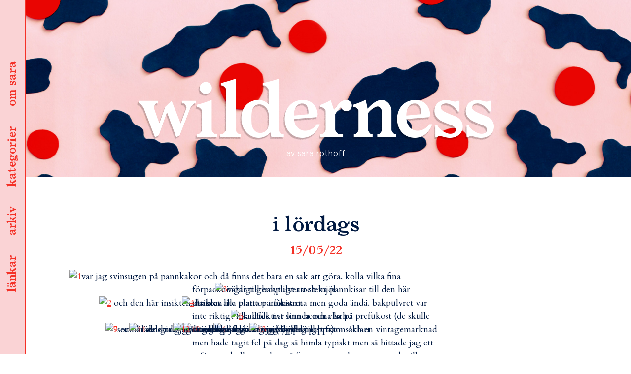

--- FILE ---
content_type: text/html; charset=UTF-8
request_url: https://sar.as/2015/05/i-lordags/
body_size: 13056
content:
<!DOCTYPE html>
<html lang="sv-SE" class="no-js">
<head>
	<meta charset="UTF-8">
	<meta name="viewport" content="width=device-width, initial-scale=1">
	<meta name="theme-color" content="#fad3d5" />
	<link rel="profile" href="http://gmpg.org/xfn/11">
		<link href="https://fonts.googleapis.com/css?family=Cardo:400,400i,700" rel="stylesheet">
	<link rel="shortcut icon" href="https://sar.as/wp-content/themes/wilderness/favicon.png" />

	<script>
  		(function(i,s,o,g,r,a,m){i['GoogleAnalyticsObject']=r;i[r]=i[r]||function(){
  		(i[r].q=i[r].q||[]).push(arguments)},i[r].l=1*new Date();a=s.createElement(o),
  		m=s.getElementsByTagName(o)[0];a.async=1;a.src=g;m.parentNode.insertBefore(a,m)
  		})(window,document,'script','https://www.google-analytics.com/analytics.js','ga');
		
  		ga('create', 'UA-89725801-1', 'auto');
  		ga('send', 'pageview');
	</script>

	
	<script>(function(html){html.className = html.className.replace(/\bno-js\b/,'js')})(document.documentElement);</script>
<title>i lördags &#8211; wilderness</title>
<meta name='robots' content='max-image-preview:large' />
<script>window._wca = window._wca || [];</script>
<link rel='dns-prefetch' href='//stats.wp.com' />
<link rel='dns-prefetch' href='//fonts.googleapis.com' />
<link rel='dns-prefetch' href='//s.w.org' />
<link rel='dns-prefetch' href='//v0.wordpress.com' />
<link rel="alternate" type="application/rss+xml" title="wilderness &raquo; flöde" href="https://sar.as/feed/" />
<link rel="alternate" type="application/rss+xml" title="wilderness &raquo; kommentarsflöde" href="https://sar.as/comments/feed/" />
<link rel="alternate" type="application/rss+xml" title="wilderness &raquo; i lördags kommentarsflöde" href="https://sar.as/2015/05/i-lordags/feed/" />
		<script type="text/javascript">
			window._wpemojiSettings = {"baseUrl":"https:\/\/s.w.org\/images\/core\/emoji\/13.0.1\/72x72\/","ext":".png","svgUrl":"https:\/\/s.w.org\/images\/core\/emoji\/13.0.1\/svg\/","svgExt":".svg","source":{"concatemoji":"https:\/\/sar.as\/wp-includes\/js\/wp-emoji-release.min.js?ver=5.7.14"}};
			!function(e,a,t){var n,r,o,i=a.createElement("canvas"),p=i.getContext&&i.getContext("2d");function s(e,t){var a=String.fromCharCode;p.clearRect(0,0,i.width,i.height),p.fillText(a.apply(this,e),0,0);e=i.toDataURL();return p.clearRect(0,0,i.width,i.height),p.fillText(a.apply(this,t),0,0),e===i.toDataURL()}function c(e){var t=a.createElement("script");t.src=e,t.defer=t.type="text/javascript",a.getElementsByTagName("head")[0].appendChild(t)}for(o=Array("flag","emoji"),t.supports={everything:!0,everythingExceptFlag:!0},r=0;r<o.length;r++)t.supports[o[r]]=function(e){if(!p||!p.fillText)return!1;switch(p.textBaseline="top",p.font="600 32px Arial",e){case"flag":return s([127987,65039,8205,9895,65039],[127987,65039,8203,9895,65039])?!1:!s([55356,56826,55356,56819],[55356,56826,8203,55356,56819])&&!s([55356,57332,56128,56423,56128,56418,56128,56421,56128,56430,56128,56423,56128,56447],[55356,57332,8203,56128,56423,8203,56128,56418,8203,56128,56421,8203,56128,56430,8203,56128,56423,8203,56128,56447]);case"emoji":return!s([55357,56424,8205,55356,57212],[55357,56424,8203,55356,57212])}return!1}(o[r]),t.supports.everything=t.supports.everything&&t.supports[o[r]],"flag"!==o[r]&&(t.supports.everythingExceptFlag=t.supports.everythingExceptFlag&&t.supports[o[r]]);t.supports.everythingExceptFlag=t.supports.everythingExceptFlag&&!t.supports.flag,t.DOMReady=!1,t.readyCallback=function(){t.DOMReady=!0},t.supports.everything||(n=function(){t.readyCallback()},a.addEventListener?(a.addEventListener("DOMContentLoaded",n,!1),e.addEventListener("load",n,!1)):(e.attachEvent("onload",n),a.attachEvent("onreadystatechange",function(){"complete"===a.readyState&&t.readyCallback()})),(n=t.source||{}).concatemoji?c(n.concatemoji):n.wpemoji&&n.twemoji&&(c(n.twemoji),c(n.wpemoji)))}(window,document,window._wpemojiSettings);
		</script>
		<style type="text/css">
img.wp-smiley,
img.emoji {
	display: inline !important;
	border: none !important;
	box-shadow: none !important;
	height: 1em !important;
	width: 1em !important;
	margin: 0 .07em !important;
	vertical-align: -0.1em !important;
	background: none !important;
	padding: 0 !important;
}
</style>
	<link rel='stylesheet' id='wc-block-vendors-style-css'  href='https://sar.as/wp-content/plugins/woocommerce/packages/woocommerce-blocks/build/vendors-style.css?ver=4.9.1' type='text/css' media='all' />
<link rel='stylesheet' id='wc-block-style-css'  href='https://sar.as/wp-content/plugins/woocommerce/packages/woocommerce-blocks/build/style.css?ver=4.9.1' type='text/css' media='all' />
<link rel='stylesheet' id='woocommerce-layout-css'  href='https://sar.as/wp-content/plugins/woocommerce/assets/css/woocommerce-layout.css?ver=5.3.3' type='text/css' media='all' />
<style id='woocommerce-layout-inline-css' type='text/css'>

	.infinite-scroll .woocommerce-pagination {
		display: none;
	}
</style>
<link rel='stylesheet' id='woocommerce-smallscreen-css'  href='https://sar.as/wp-content/plugins/woocommerce/assets/css/woocommerce-smallscreen.css?ver=5.3.3' type='text/css' media='only screen and (max-width: 768px)' />
<link rel='stylesheet' id='woocommerce-general-css'  href='https://sar.as/wp-content/plugins/woocommerce/assets/css/woocommerce.css?ver=5.3.3' type='text/css' media='all' />
<style id='woocommerce-inline-inline-css' type='text/css'>
.woocommerce form .form-row .required { visibility: visible; }
</style>
<link rel='stylesheet' id='wilderness-fonts-css'  href='https://fonts.googleapis.com/css?family=Merriweather%3A400%2C700%2C900%2C400italic%2C700italic%2C900italic%7CMontserrat%3A400%2C700%7CInconsolata%3A400&#038;subset=latin%2Clatin-ext' type='text/css' media='all' />
<link rel='stylesheet' id='wilderness-style-css'  href='https://sar.as/wp-content/themes/wilderness/style.css?ver=5.7.14' type='text/css' media='all' />
<!--[if lt IE 10]>
<link rel='stylesheet' id='wilderness-ie-css'  href='https://sar.as/wp-content/themes/wilderness/css/ie.css?ver=20160816' type='text/css' media='all' />
<![endif]-->
<!--[if lt IE 9]>
<link rel='stylesheet' id='wilderness-ie8-css'  href='https://sar.as/wp-content/themes/wilderness/css/ie8.css?ver=20160816' type='text/css' media='all' />
<![endif]-->
<!--[if lt IE 8]>
<link rel='stylesheet' id='wilderness-ie7-css'  href='https://sar.as/wp-content/themes/wilderness/css/ie7.css?ver=20160816' type='text/css' media='all' />
<![endif]-->
<link rel='stylesheet' id='jetpack_css-css'  href='https://sar.as/wp-content/plugins/jetpack/css/jetpack.css?ver=9.7.3' type='text/css' media='all' />
<script type='text/javascript' src='https://sar.as/wp-content/themes/wilderness/js/scroll.js?ver=5.7.14' id='scroll-js'></script>
<script type='text/javascript' src='https://sar.as/wp-includes/js/jquery/jquery.min.js?ver=3.5.1' id='jquery-core-js'></script>
<script type='text/javascript' src='https://sar.as/wp-includes/js/jquery/jquery-migrate.min.js?ver=3.3.2' id='jquery-migrate-js'></script>
<script defer type='text/javascript' src='https://stats.wp.com/s-202604.js' id='woocommerce-analytics-js'></script>
<!--[if lt IE 9]>
<script type='text/javascript' src='https://sar.as/wp-content/themes/wilderness/js/html5.js?ver=3.7.3' id='wilderness-html5-js'></script>
<![endif]-->
<link rel="https://api.w.org/" href="https://sar.as/wp-json/" /><link rel="alternate" type="application/json" href="https://sar.as/wp-json/wp/v2/posts/2144274885" /><link rel="EditURI" type="application/rsd+xml" title="RSD" href="https://sar.as/xmlrpc.php?rsd" />
<link rel="wlwmanifest" type="application/wlwmanifest+xml" href="https://sar.as/wp-includes/wlwmanifest.xml" /> 
<meta name="generator" content="WordPress 5.7.14" />
<meta name="generator" content="WooCommerce 5.3.3" />
<link rel="canonical" href="https://sar.as/2015/05/i-lordags/" />
<link rel='shortlink' href='https://wp.me/p8flGU-2l79QN' />
<link rel="alternate" type="application/json+oembed" href="https://sar.as/wp-json/oembed/1.0/embed?url=https%3A%2F%2Fsar.as%2F2015%2F05%2Fi-lordags%2F" />
<link rel="alternate" type="text/xml+oembed" href="https://sar.as/wp-json/oembed/1.0/embed?url=https%3A%2F%2Fsar.as%2F2015%2F05%2Fi-lordags%2F&#038;format=xml" />
<style type='text/css'>img#wpstats{display:none}</style>
			<noscript><style>.woocommerce-product-gallery{ opacity: 1 !important; }</style></noscript>
	<style type="text/css">.recentcomments a{display:inline !important;padding:0 !important;margin:0 !important;}</style>
<!-- Jetpack Open Graph Tags -->
<meta property="og:type" content="article" />
<meta property="og:title" content="i lördags" />
<meta property="og:url" content="https://sar.as/2015/05/i-lordags/" />
<meta property="og:description" content="var jag svinsugen på pannkakor och då finns det bara en sak att göra. kolla vilka fina förpackningar till bakpulver och mjöl väldigt gemytligt att steka pannkisar till den här utsikten och den här …" />
<meta property="article:published_time" content="2015-05-22T07:31:19+00:00" />
<meta property="article:modified_time" content="2015-05-22T07:31:19+00:00" />
<meta property="og:site_name" content="wilderness" />
<meta property="og:image" content="http://sara.metromode.se/files/2015/05/110.jpg" />
<meta property="og:image:width" content="1000" />
<meta property="og:image:height" content="667" />
<meta property="og:image:alt" content="1" />
<meta property="og:locale" content="sv_SE" />
<meta name="twitter:text:title" content="i lördags" />
<meta name="twitter:image" content="http://sara.metromode.se/files/2015/05/110.jpg?w=640" />
<meta name="twitter:image:alt" content="1" />
<meta name="twitter:card" content="summary_large_image" />

<!-- End Jetpack Open Graph Tags -->
</head>

<body class="post-template-default single single-post postid-2144274885 single-format-standard theme-wilderness woocommerce-no-js">
<div id="page" class="site">
	<div class="site-inner">
		<a href="/" class="site-logo-small"></a>
		<header id="masthead" class="site-header" role="banner" 

		
				style="background-image: url(https://sar.as/wp-content/uploads/2016/12/header-image.jpg)" 
			
		>
			<div class="site-header-main">

							</div><!-- .site-header-main -->
		</header><!-- .site-header -->

		<section class="menu">
			<ul id="menu-list">
			<li><a data-menu-item="bloggers" href="#">länkar</a></li>
			<li><a data-menu-item="archive" href="#">arkiv</a></li>
			<li><a data-menu-item="categories" href="#">kategorier</a></li>
			<li><a data-menu-item="about" href="#">om sara</a></li>
		</ul>	
		</section>

		

<div class="menu-overlay">
	<div class="menu-wrapper">

		<a href="/" class="site-logo-small pink"></a>
		<!--<header class="pink site-header">
			<div class="site-branding">
					
									<p class="site-title"><a href="https://sar.as/" rel="home">wilderness</a></p>
									<p class="site-description">av sara rothoff</p>
							</div>

		</header>-->
		<a href="#" class="close-btn close-menu">stäng</a>
				<content class="menu-content">
			<section>
				<div class="content-area">
					<content class="menu-section about">
						
<div class="about-text">
	<img width="896" height="1353" src="https://sar.as/wp-content/uploads/2020/09/1-1-e1600976701766.jpg" class="profile-photo wp-post-image" alt="" loading="lazy" srcset="https://sar.as/wp-content/uploads/2020/09/1-1-e1600976701766.jpg 896w, https://sar.as/wp-content/uploads/2020/09/1-1-e1600976701766-199x300.jpg 199w, https://sar.as/wp-content/uploads/2020/09/1-1-e1600976701766-678x1024.jpg 678w, https://sar.as/wp-content/uploads/2020/09/1-1-e1600976701766-768x1160.jpg 768w" sizes="(max-width: 709px) 85vw, (max-width: 909px) 67vw, (max-width: 1362px) 62vw, 840px" />	<div class="menu-text-wrapper">
		<p>&nbsp;</p>
<p>jag heter sara edström och bor<br />
i stockholm. jag jobbar som<br />
grafisk formgivare och det här<br />
är min personliga blogg.</p>
<p>för förfrågningar/pressutskick<br />
/kärleksbrev hänvisas till:<br />
<a href="mailto:hej@sar.as">hej@sar.as</a></p>
<p class="p1">portfolio med mina arbeten<br />
hittar du <a href="http://sar.as/portfolio">här</a>.</p>
	</div>
</div>					</content>
					<content class="menu-section categories">
						


<form role="search" method="get" class="search-form" action="https://sar.as/">
	<label>
		<span class="screen-reader-text">leta efter:</span>
		<input type="search" class="search-field" placeholder="sök&hellip;" value="" name="s" />
	</label>
	<button type="submit" class="search-submit"><span class="screen-reader-text">sök</span></button>
</form>
			<div class="category-image">
			<a href="https://sar.as/category/allt/">
				<img width="1000" height="270" src="https://sar.as/wp-content/uploads/2021/05/kategoribild-wilderness.png" class="attachment-full size-full" alt="" loading="lazy" srcset="https://sar.as/wp-content/uploads/2021/05/kategoribild-wilderness.png 1000w, https://sar.as/wp-content/uploads/2021/05/kategoribild-wilderness-300x81.png 300w, https://sar.as/wp-content/uploads/2021/05/kategoribild-wilderness-768x207.png 768w" sizes="(max-width: 709px) 85vw, (max-width: 909px) 67vw, (max-width: 1362px) 62vw, 840px" />				<span>allt</span>
			</a>
		</div>
	  
			<div class="category-image">
			<a href="https://sar.as/category/ata/">
				<img width="1000" height="270" src="https://sar.as/wp-content/uploads/2021/05/kategoribild-wilderness.png" class="attachment-full size-full" alt="" loading="lazy" srcset="https://sar.as/wp-content/uploads/2021/05/kategoribild-wilderness.png 1000w, https://sar.as/wp-content/uploads/2021/05/kategoribild-wilderness-300x81.png 300w, https://sar.as/wp-content/uploads/2021/05/kategoribild-wilderness-768x207.png 768w" sizes="(max-width: 709px) 85vw, (max-width: 909px) 67vw, (max-width: 1362px) 62vw, 840px" />				<span>äta</span>
			</a>
		</div>
	  
			<div class="category-image">
			<a href="https://sar.as/category/bara/">
				<img width="1000" height="270" src="https://sar.as/wp-content/uploads/2021/05/kategoribild-wilderness.png" class="attachment-full size-full" alt="" loading="lazy" srcset="https://sar.as/wp-content/uploads/2021/05/kategoribild-wilderness.png 1000w, https://sar.as/wp-content/uploads/2021/05/kategoribild-wilderness-300x81.png 300w, https://sar.as/wp-content/uploads/2021/05/kategoribild-wilderness-768x207.png 768w" sizes="(max-width: 709px) 85vw, (max-width: 909px) 67vw, (max-width: 1362px) 62vw, 840px" />				<span>bära</span>
			</a>
		</div>
	  
			<div class="category-image">
			<a href="https://sar.as/category/bo/">
				<img width="1000" height="270" src="https://sar.as/wp-content/uploads/2021/05/kategoribild-wilderness.png" class="attachment-full size-full" alt="" loading="lazy" srcset="https://sar.as/wp-content/uploads/2021/05/kategoribild-wilderness.png 1000w, https://sar.as/wp-content/uploads/2021/05/kategoribild-wilderness-300x81.png 300w, https://sar.as/wp-content/uploads/2021/05/kategoribild-wilderness-768x207.png 768w" sizes="(max-width: 709px) 85vw, (max-width: 909px) 67vw, (max-width: 1362px) 62vw, 840px" />				<span>bo</span>
			</a>
		</div>
	  
			<div class="category-image">
			<a href="https://sar.as/category/film/">
				<img width="1000" height="270" src="https://sar.as/wp-content/uploads/2021/05/kategoribild-wilderness.png" class="attachment-full size-full" alt="" loading="lazy" srcset="https://sar.as/wp-content/uploads/2021/05/kategoribild-wilderness.png 1000w, https://sar.as/wp-content/uploads/2021/05/kategoribild-wilderness-300x81.png 300w, https://sar.as/wp-content/uploads/2021/05/kategoribild-wilderness-768x207.png 768w" sizes="(max-width: 709px) 85vw, (max-width: 909px) 67vw, (max-width: 1362px) 62vw, 840px" />				<span>film</span>
			</a>
		</div>
	  
			<div class="category-image">
			<a href="https://sar.as/category/grafisk-form/">
				<img width="1000" height="270" src="https://sar.as/wp-content/uploads/2021/05/kategoribild-wilderness.png" class="attachment-full size-full" alt="" loading="lazy" srcset="https://sar.as/wp-content/uploads/2021/05/kategoribild-wilderness.png 1000w, https://sar.as/wp-content/uploads/2021/05/kategoribild-wilderness-300x81.png 300w, https://sar.as/wp-content/uploads/2021/05/kategoribild-wilderness-768x207.png 768w" sizes="(max-width: 709px) 85vw, (max-width: 909px) 67vw, (max-width: 1362px) 62vw, 840px" />				<span>grafisk form</span>
			</a>
		</div>
	  
			<div class="category-image">
			<a href="https://sar.as/category/jobb/">
				<img width="1000" height="270" src="https://sar.as/wp-content/uploads/2021/05/kategoribild-wilderness.png" class="attachment-full size-full" alt="" loading="lazy" srcset="https://sar.as/wp-content/uploads/2021/05/kategoribild-wilderness.png 1000w, https://sar.as/wp-content/uploads/2021/05/kategoribild-wilderness-300x81.png 300w, https://sar.as/wp-content/uploads/2021/05/kategoribild-wilderness-768x207.png 768w" sizes="(max-width: 709px) 85vw, (max-width: 909px) 67vw, (max-width: 1362px) 62vw, 840px" />				<span>jobb</span>
			</a>
		</div>
	  
			<div class="category-image">
			<a href="https://sar.as/category/lasa/">
				<img width="1000" height="270" src="https://sar.as/wp-content/uploads/2021/05/kategoribild-wilderness.png" class="attachment-full size-full" alt="" loading="lazy" srcset="https://sar.as/wp-content/uploads/2021/05/kategoribild-wilderness.png 1000w, https://sar.as/wp-content/uploads/2021/05/kategoribild-wilderness-300x81.png 300w, https://sar.as/wp-content/uploads/2021/05/kategoribild-wilderness-768x207.png 768w" sizes="(max-width: 709px) 85vw, (max-width: 909px) 67vw, (max-width: 1362px) 62vw, 840px" />				<span>läsa</span>
			</a>
		</div>
	  
			<div class="category-image">
			<a href="https://sar.as/category/lista/">
				<img width="1000" height="270" src="https://sar.as/wp-content/uploads/2021/05/kategoribild-wilderness.png" class="attachment-full size-full" alt="" loading="lazy" srcset="https://sar.as/wp-content/uploads/2021/05/kategoribild-wilderness.png 1000w, https://sar.as/wp-content/uploads/2021/05/kategoribild-wilderness-300x81.png 300w, https://sar.as/wp-content/uploads/2021/05/kategoribild-wilderness-768x207.png 768w" sizes="(max-width: 709px) 85vw, (max-width: 909px) 67vw, (max-width: 1362px) 62vw, 840px" />				<span>lista</span>
			</a>
		</div>
	  
			<div class="category-image">
			<a href="https://sar.as/category/okategoriserade/">
				<img width="1000" height="270" src="https://sar.as/wp-content/uploads/2021/05/kategoribild-wilderness.png" class="attachment-full size-full" alt="" loading="lazy" srcset="https://sar.as/wp-content/uploads/2021/05/kategoribild-wilderness.png 1000w, https://sar.as/wp-content/uploads/2021/05/kategoribild-wilderness-300x81.png 300w, https://sar.as/wp-content/uploads/2021/05/kategoribild-wilderness-768x207.png 768w" sizes="(max-width: 709px) 85vw, (max-width: 909px) 67vw, (max-width: 1362px) 62vw, 840px" />				<span>okategoriserade</span>
			</a>
		</div>
	  
			<div class="category-image">
			<a href="https://sar.as/category/qa/">
				<img width="1000" height="270" src="https://sar.as/wp-content/uploads/2021/05/kategoribild-wilderness.png" class="attachment-full size-full" alt="" loading="lazy" srcset="https://sar.as/wp-content/uploads/2021/05/kategoribild-wilderness.png 1000w, https://sar.as/wp-content/uploads/2021/05/kategoribild-wilderness-300x81.png 300w, https://sar.as/wp-content/uploads/2021/05/kategoribild-wilderness-768x207.png 768w" sizes="(max-width: 709px) 85vw, (max-width: 909px) 67vw, (max-width: 1362px) 62vw, 840px" />				<span>Q&amp;A</span>
			</a>
		</div>
	  
			<div class="category-image">
			<a href="https://sar.as/category/repriser/">
				<img width="1000" height="270" src="https://sar.as/wp-content/uploads/2021/05/kategoribild-wilderness.png" class="attachment-full size-full" alt="" loading="lazy" srcset="https://sar.as/wp-content/uploads/2021/05/kategoribild-wilderness.png 1000w, https://sar.as/wp-content/uploads/2021/05/kategoribild-wilderness-300x81.png 300w, https://sar.as/wp-content/uploads/2021/05/kategoribild-wilderness-768x207.png 768w" sizes="(max-width: 709px) 85vw, (max-width: 909px) 67vw, (max-width: 1362px) 62vw, 840px" />				<span>repriser</span>
			</a>
		</div>
	  
			<div class="category-image">
			<a href="https://sar.as/category/resa/">
				<img width="1000" height="270" src="https://sar.as/wp-content/uploads/2021/05/kategoribild-wilderness.png" class="attachment-full size-full" alt="" loading="lazy" srcset="https://sar.as/wp-content/uploads/2021/05/kategoribild-wilderness.png 1000w, https://sar.as/wp-content/uploads/2021/05/kategoribild-wilderness-300x81.png 300w, https://sar.as/wp-content/uploads/2021/05/kategoribild-wilderness-768x207.png 768w" sizes="(max-width: 709px) 85vw, (max-width: 909px) 67vw, (max-width: 1362px) 62vw, 840px" />				<span>resa</span>
			</a>
		</div>
	  
			<div class="category-image">
			<a href="https://sar.as/category/skapa/">
				<img width="1000" height="270" src="https://sar.as/wp-content/uploads/2021/05/kategoribild-wilderness.png" class="attachment-full size-full" alt="" loading="lazy" srcset="https://sar.as/wp-content/uploads/2021/05/kategoribild-wilderness.png 1000w, https://sar.as/wp-content/uploads/2021/05/kategoribild-wilderness-300x81.png 300w, https://sar.as/wp-content/uploads/2021/05/kategoribild-wilderness-768x207.png 768w" sizes="(max-width: 709px) 85vw, (max-width: 909px) 67vw, (max-width: 1362px) 62vw, 840px" />				<span>skapa</span>
			</a>
		</div>
	  
			<div class="category-image">
			<a href="https://sar.as/category/skola/">
				<img width="1000" height="270" src="https://sar.as/wp-content/uploads/2021/05/kategoribild-wilderness.png" class="attachment-full size-full" alt="" loading="lazy" srcset="https://sar.as/wp-content/uploads/2021/05/kategoribild-wilderness.png 1000w, https://sar.as/wp-content/uploads/2021/05/kategoribild-wilderness-300x81.png 300w, https://sar.as/wp-content/uploads/2021/05/kategoribild-wilderness-768x207.png 768w" sizes="(max-width: 709px) 85vw, (max-width: 909px) 67vw, (max-width: 1362px) 62vw, 840px" />				<span>skola</span>
			</a>
		</div>
	  
			<div class="category-image">
			<a href="https://sar.as/category/sy/">
				<img width="1000" height="270" src="https://sar.as/wp-content/uploads/2021/05/kategoribild-wilderness.png" class="attachment-full size-full" alt="" loading="lazy" srcset="https://sar.as/wp-content/uploads/2021/05/kategoribild-wilderness.png 1000w, https://sar.as/wp-content/uploads/2021/05/kategoribild-wilderness-300x81.png 300w, https://sar.as/wp-content/uploads/2021/05/kategoribild-wilderness-768x207.png 768w" sizes="(max-width: 709px) 85vw, (max-width: 909px) 67vw, (max-width: 1362px) 62vw, 840px" />				<span>sy</span>
			</a>
		</div>
	  
  					</content>
					<content class="menu-section archive">
						


<form role="search" method="get" class="search-form" action="https://sar.as/">
	<label>
		<span class="screen-reader-text">leta efter:</span>
		<input type="search" class="search-field" placeholder="sök&hellip;" value="" name="s" />
	</label>
	<button type="submit" class="search-submit"><span class="screen-reader-text">sök</span></button>
</form>
	<div class="archive-list">
	<ul>
	<li><h3>2026</h3></li>
		<li>
		<a href="https://sar.as/2026/01">
			<span class="archive-month">januari</span>
		</a>
	</li>
			</ul>
		</div>
			<div class="archive-list">
	<ul>
	<li><h3>2025</h3></li>
		<li>
		<a href="https://sar.as/2025/06">
			<span class="archive-month">juni</span>
		</a>
	</li>
	<li>
		<a href="https://sar.as/2025/05">
			<span class="archive-month">maj</span>
		</a>
	</li>
	<li>
		<a href="https://sar.as/2025/04">
			<span class="archive-month">april</span>
		</a>
	</li>
			</ul>
		</div>
			<div class="archive-list">
	<ul>
	<li><h3>2024</h3></li>
		<li>
		<a href="https://sar.as/2024/12">
			<span class="archive-month">december</span>
		</a>
	</li>
	<li>
		<a href="https://sar.as/2024/05">
			<span class="archive-month">maj</span>
		</a>
	</li>
			</ul>
		</div>
			<div class="archive-list">
	<ul>
	<li><h3>2023</h3></li>
		<li>
		<a href="https://sar.as/2023/11">
			<span class="archive-month">november</span>
		</a>
	</li>
	<li>
		<a href="https://sar.as/2023/09">
			<span class="archive-month">september</span>
		</a>
	</li>
	<li>
		<a href="https://sar.as/2023/04">
			<span class="archive-month">april</span>
		</a>
	</li>
	<li>
		<a href="https://sar.as/2023/03">
			<span class="archive-month">mars</span>
		</a>
	</li>
	<li>
		<a href="https://sar.as/2023/02">
			<span class="archive-month">februari</span>
		</a>
	</li>
			</ul>
		</div>
			<div class="archive-list">
	<ul>
	<li><h3>2022</h3></li>
		<li>
		<a href="https://sar.as/2022/11">
			<span class="archive-month">november</span>
		</a>
	</li>
	<li>
		<a href="https://sar.as/2022/08">
			<span class="archive-month">augusti</span>
		</a>
	</li>
	<li>
		<a href="https://sar.as/2022/07">
			<span class="archive-month">juli</span>
		</a>
	</li>
	<li>
		<a href="https://sar.as/2022/06">
			<span class="archive-month">juni</span>
		</a>
	</li>
	<li>
		<a href="https://sar.as/2022/05">
			<span class="archive-month">maj</span>
		</a>
	</li>
	<li>
		<a href="https://sar.as/2022/04">
			<span class="archive-month">april</span>
		</a>
	</li>
	<li>
		<a href="https://sar.as/2022/03">
			<span class="archive-month">mars</span>
		</a>
	</li>
	<li>
		<a href="https://sar.as/2022/02">
			<span class="archive-month">februari</span>
		</a>
	</li>
	<li>
		<a href="https://sar.as/2022/01">
			<span class="archive-month">januari</span>
		</a>
	</li>
			</ul>
		</div>
			<div class="archive-list">
	<ul>
	<li><h3>2021</h3></li>
		<li>
		<a href="https://sar.as/2021/12">
			<span class="archive-month">december</span>
		</a>
	</li>
	<li>
		<a href="https://sar.as/2021/11">
			<span class="archive-month">november</span>
		</a>
	</li>
	<li>
		<a href="https://sar.as/2021/10">
			<span class="archive-month">oktober</span>
		</a>
	</li>
	<li>
		<a href="https://sar.as/2021/09">
			<span class="archive-month">september</span>
		</a>
	</li>
	<li>
		<a href="https://sar.as/2021/08">
			<span class="archive-month">augusti</span>
		</a>
	</li>
	<li>
		<a href="https://sar.as/2021/07">
			<span class="archive-month">juli</span>
		</a>
	</li>
	<li>
		<a href="https://sar.as/2021/06">
			<span class="archive-month">juni</span>
		</a>
	</li>
	<li>
		<a href="https://sar.as/2021/05">
			<span class="archive-month">maj</span>
		</a>
	</li>
	<li>
		<a href="https://sar.as/2021/04">
			<span class="archive-month">april</span>
		</a>
	</li>
	<li>
		<a href="https://sar.as/2021/03">
			<span class="archive-month">mars</span>
		</a>
	</li>
	<li>
		<a href="https://sar.as/2021/02">
			<span class="archive-month">februari</span>
		</a>
	</li>
	<li>
		<a href="https://sar.as/2021/01">
			<span class="archive-month">januari</span>
		</a>
	</li>
			</ul>
		</div>
			<div class="archive-list">
	<ul>
	<li><h3>2020</h3></li>
		<li>
		<a href="https://sar.as/2020/12">
			<span class="archive-month">december</span>
		</a>
	</li>
	<li>
		<a href="https://sar.as/2020/11">
			<span class="archive-month">november</span>
		</a>
	</li>
	<li>
		<a href="https://sar.as/2020/10">
			<span class="archive-month">oktober</span>
		</a>
	</li>
	<li>
		<a href="https://sar.as/2020/09">
			<span class="archive-month">september</span>
		</a>
	</li>
	<li>
		<a href="https://sar.as/2020/08">
			<span class="archive-month">augusti</span>
		</a>
	</li>
	<li>
		<a href="https://sar.as/2020/07">
			<span class="archive-month">juli</span>
		</a>
	</li>
	<li>
		<a href="https://sar.as/2020/06">
			<span class="archive-month">juni</span>
		</a>
	</li>
	<li>
		<a href="https://sar.as/2020/05">
			<span class="archive-month">maj</span>
		</a>
	</li>
	<li>
		<a href="https://sar.as/2020/04">
			<span class="archive-month">april</span>
		</a>
	</li>
	<li>
		<a href="https://sar.as/2020/03">
			<span class="archive-month">mars</span>
		</a>
	</li>
	<li>
		<a href="https://sar.as/2020/02">
			<span class="archive-month">februari</span>
		</a>
	</li>
	<li>
		<a href="https://sar.as/2020/01">
			<span class="archive-month">januari</span>
		</a>
	</li>
			</ul>
		</div>
			<div class="archive-list">
	<ul>
	<li><h3>2019</h3></li>
		<li>
		<a href="https://sar.as/2019/12">
			<span class="archive-month">december</span>
		</a>
	</li>
	<li>
		<a href="https://sar.as/2019/11">
			<span class="archive-month">november</span>
		</a>
	</li>
	<li>
		<a href="https://sar.as/2019/10">
			<span class="archive-month">oktober</span>
		</a>
	</li>
	<li>
		<a href="https://sar.as/2019/09">
			<span class="archive-month">september</span>
		</a>
	</li>
	<li>
		<a href="https://sar.as/2019/08">
			<span class="archive-month">augusti</span>
		</a>
	</li>
	<li>
		<a href="https://sar.as/2019/07">
			<span class="archive-month">juli</span>
		</a>
	</li>
	<li>
		<a href="https://sar.as/2019/06">
			<span class="archive-month">juni</span>
		</a>
	</li>
	<li>
		<a href="https://sar.as/2019/05">
			<span class="archive-month">maj</span>
		</a>
	</li>
	<li>
		<a href="https://sar.as/2019/04">
			<span class="archive-month">april</span>
		</a>
	</li>
	<li>
		<a href="https://sar.as/2019/03">
			<span class="archive-month">mars</span>
		</a>
	</li>
	<li>
		<a href="https://sar.as/2019/02">
			<span class="archive-month">februari</span>
		</a>
	</li>
	<li>
		<a href="https://sar.as/2019/01">
			<span class="archive-month">januari</span>
		</a>
	</li>
			</ul>
		</div>
			<div class="archive-list">
	<ul>
	<li><h3>2018</h3></li>
		<li>
		<a href="https://sar.as/2018/12">
			<span class="archive-month">december</span>
		</a>
	</li>
	<li>
		<a href="https://sar.as/2018/11">
			<span class="archive-month">november</span>
		</a>
	</li>
	<li>
		<a href="https://sar.as/2018/10">
			<span class="archive-month">oktober</span>
		</a>
	</li>
	<li>
		<a href="https://sar.as/2018/09">
			<span class="archive-month">september</span>
		</a>
	</li>
	<li>
		<a href="https://sar.as/2018/08">
			<span class="archive-month">augusti</span>
		</a>
	</li>
	<li>
		<a href="https://sar.as/2018/07">
			<span class="archive-month">juli</span>
		</a>
	</li>
	<li>
		<a href="https://sar.as/2018/06">
			<span class="archive-month">juni</span>
		</a>
	</li>
	<li>
		<a href="https://sar.as/2018/05">
			<span class="archive-month">maj</span>
		</a>
	</li>
	<li>
		<a href="https://sar.as/2018/04">
			<span class="archive-month">april</span>
		</a>
	</li>
	<li>
		<a href="https://sar.as/2018/03">
			<span class="archive-month">mars</span>
		</a>
	</li>
	<li>
		<a href="https://sar.as/2018/02">
			<span class="archive-month">februari</span>
		</a>
	</li>
	<li>
		<a href="https://sar.as/2018/01">
			<span class="archive-month">januari</span>
		</a>
	</li>
			</ul>
		</div>
			<div class="archive-list">
	<ul>
	<li><h3>2017</h3></li>
		<li>
		<a href="https://sar.as/2017/12">
			<span class="archive-month">december</span>
		</a>
	</li>
	<li>
		<a href="https://sar.as/2017/11">
			<span class="archive-month">november</span>
		</a>
	</li>
	<li>
		<a href="https://sar.as/2017/10">
			<span class="archive-month">oktober</span>
		</a>
	</li>
	<li>
		<a href="https://sar.as/2017/09">
			<span class="archive-month">september</span>
		</a>
	</li>
	<li>
		<a href="https://sar.as/2017/08">
			<span class="archive-month">augusti</span>
		</a>
	</li>
	<li>
		<a href="https://sar.as/2017/07">
			<span class="archive-month">juli</span>
		</a>
	</li>
	<li>
		<a href="https://sar.as/2017/06">
			<span class="archive-month">juni</span>
		</a>
	</li>
	<li>
		<a href="https://sar.as/2017/05">
			<span class="archive-month">maj</span>
		</a>
	</li>
	<li>
		<a href="https://sar.as/2017/04">
			<span class="archive-month">april</span>
		</a>
	</li>
	<li>
		<a href="https://sar.as/2017/03">
			<span class="archive-month">mars</span>
		</a>
	</li>
	<li>
		<a href="https://sar.as/2017/02">
			<span class="archive-month">februari</span>
		</a>
	</li>
	<li>
		<a href="https://sar.as/2017/01">
			<span class="archive-month">januari</span>
		</a>
	</li>
			</ul>
		</div>
			<div class="archive-list">
	<ul>
	<li><h3>2016</h3></li>
		<li>
		<a href="https://sar.as/2016/12">
			<span class="archive-month">december</span>
		</a>
	</li>
	<li>
		<a href="https://sar.as/2016/11">
			<span class="archive-month">november</span>
		</a>
	</li>
	<li>
		<a href="https://sar.as/2016/10">
			<span class="archive-month">oktober</span>
		</a>
	</li>
	<li>
		<a href="https://sar.as/2016/09">
			<span class="archive-month">september</span>
		</a>
	</li>
	<li>
		<a href="https://sar.as/2016/08">
			<span class="archive-month">augusti</span>
		</a>
	</li>
	<li>
		<a href="https://sar.as/2016/07">
			<span class="archive-month">juli</span>
		</a>
	</li>
	<li>
		<a href="https://sar.as/2016/06">
			<span class="archive-month">juni</span>
		</a>
	</li>
	<li>
		<a href="https://sar.as/2016/05">
			<span class="archive-month">maj</span>
		</a>
	</li>
	<li>
		<a href="https://sar.as/2016/04">
			<span class="archive-month">april</span>
		</a>
	</li>
	<li>
		<a href="https://sar.as/2016/03">
			<span class="archive-month">mars</span>
		</a>
	</li>
	<li>
		<a href="https://sar.as/2016/02">
			<span class="archive-month">februari</span>
		</a>
	</li>
	<li>
		<a href="https://sar.as/2016/01">
			<span class="archive-month">januari</span>
		</a>
	</li>
			</ul>
		</div>
			<div class="archive-list">
	<ul>
	<li><h3>2015</h3></li>
		<li>
		<a href="https://sar.as/2015/12">
			<span class="archive-month">december</span>
		</a>
	</li>
	<li>
		<a href="https://sar.as/2015/11">
			<span class="archive-month">november</span>
		</a>
	</li>
	<li>
		<a href="https://sar.as/2015/10">
			<span class="archive-month">oktober</span>
		</a>
	</li>
	<li>
		<a href="https://sar.as/2015/09">
			<span class="archive-month">september</span>
		</a>
	</li>
	<li>
		<a href="https://sar.as/2015/08">
			<span class="archive-month">augusti</span>
		</a>
	</li>
	<li>
		<a href="https://sar.as/2015/07">
			<span class="archive-month">juli</span>
		</a>
	</li>
	<li>
		<a href="https://sar.as/2015/06">
			<span class="archive-month">juni</span>
		</a>
	</li>
	<li>
		<a href="https://sar.as/2015/05">
			<span class="archive-month">maj</span>
		</a>
	</li>
	<li>
		<a href="https://sar.as/2015/04">
			<span class="archive-month">april</span>
		</a>
	</li>
	<li>
		<a href="https://sar.as/2015/03">
			<span class="archive-month">mars</span>
		</a>
	</li>
	<li>
		<a href="https://sar.as/2015/02">
			<span class="archive-month">februari</span>
		</a>
	</li>
	<li>
		<a href="https://sar.as/2015/01">
			<span class="archive-month">januari</span>
		</a>
	</li>
			</ul>
		</div>
			<div class="archive-list">
	<ul>
	<li><h3>2014</h3></li>
		<li>
		<a href="https://sar.as/2014/12">
			<span class="archive-month">december</span>
		</a>
	</li>
	<li>
		<a href="https://sar.as/2014/11">
			<span class="archive-month">november</span>
		</a>
	</li>
	<li>
		<a href="https://sar.as/2014/10">
			<span class="archive-month">oktober</span>
		</a>
	</li>
	<li>
		<a href="https://sar.as/2014/09">
			<span class="archive-month">september</span>
		</a>
	</li>
	<li>
		<a href="https://sar.as/2014/08">
			<span class="archive-month">augusti</span>
		</a>
	</li>
	<li>
		<a href="https://sar.as/2014/06">
			<span class="archive-month">juni</span>
		</a>
	</li>
	<li>
		<a href="https://sar.as/2014/05">
			<span class="archive-month">maj</span>
		</a>
	</li>
	<li>
		<a href="https://sar.as/2014/04">
			<span class="archive-month">april</span>
		</a>
	</li>
	<li>
		<a href="https://sar.as/2014/03">
			<span class="archive-month">mars</span>
		</a>
	</li>
	<li>
		<a href="https://sar.as/2014/02">
			<span class="archive-month">februari</span>
		</a>
	</li>
	<li>
		<a href="https://sar.as/2014/01">
			<span class="archive-month">januari</span>
		</a>
	</li>
			</ul>
		</div>
			<div class="archive-list">
	<ul>
	<li><h3>2013</h3></li>
		<li>
		<a href="https://sar.as/2013/12">
			<span class="archive-month">december</span>
		</a>
	</li>
	<li>
		<a href="https://sar.as/2013/11">
			<span class="archive-month">november</span>
		</a>
	</li>
	<li>
		<a href="https://sar.as/2013/10">
			<span class="archive-month">oktober</span>
		</a>
	</li>
	<li>
		<a href="https://sar.as/2013/09">
			<span class="archive-month">september</span>
		</a>
	</li>
	<li>
		<a href="https://sar.as/2013/08">
			<span class="archive-month">augusti</span>
		</a>
	</li>
	<li>
		<a href="https://sar.as/2013/07">
			<span class="archive-month">juli</span>
		</a>
	</li>
	<li>
		<a href="https://sar.as/2013/06">
			<span class="archive-month">juni</span>
		</a>
	</li>
	<li>
		<a href="https://sar.as/2013/05">
			<span class="archive-month">maj</span>
		</a>
	</li>
	<li>
		<a href="https://sar.as/2013/04">
			<span class="archive-month">april</span>
		</a>
	</li>
	<li>
		<a href="https://sar.as/2013/03">
			<span class="archive-month">mars</span>
		</a>
	</li>
	<li>
		<a href="https://sar.as/2013/02">
			<span class="archive-month">februari</span>
		</a>
	</li>
	<li>
		<a href="https://sar.as/2013/01">
			<span class="archive-month">januari</span>
		</a>
	</li>
			</ul>
		</div>
			<div class="archive-list">
	<ul>
	<li><h3>2012</h3></li>
		<li>
		<a href="https://sar.as/2012/12">
			<span class="archive-month">december</span>
		</a>
	</li>
	<li>
		<a href="https://sar.as/2012/11">
			<span class="archive-month">november</span>
		</a>
	</li>
	<li>
		<a href="https://sar.as/2012/10">
			<span class="archive-month">oktober</span>
		</a>
	</li>
	<li>
		<a href="https://sar.as/2012/09">
			<span class="archive-month">september</span>
		</a>
	</li>
</ul>
</div>					</content>
					<content class="menu-section bloggers">
						

<div class="menu-text-wrapper">
	<h2 style="text-align: center;">bloggar jag följer</h2>
<ul>
<li style="text-align: center;"><a href="http://alexandramabon.com/blogg">alexandra mabon</a></li>
<li style="text-align: center;"><a href="http://amandaberglund.com/blog/">amanda berglund</a></li>
<li style="text-align: center;"><a href="http://www.lovelylife.se/northerndelight/">anna malmberg</a></li>
<li style="text-align: center;"><a href="http://blog.annettepehrsson.se/">annette persson</a></li>
<li style="text-align: center;"><a href="http://annikabackstrom.blogspot.se/">annika bäckström</a></li>
<li style="text-align: center;"><a href="http://www.atilio.se/">atilio</a></li>
<li style="text-align: center;"><a href="http://radarmagazine.se/beata/">beata cervin</a></li>
<li style="text-align: center;"><a href="http://www.bonjourvintage.se/">bonjour vintage </a></li>
<li style="text-align: center;"><a href="http://kaptenboelja.blogg.se/">david sandell</a></li>
<li style="text-align: center;"><a href="http://elsa.elle.se/">elsa billgren</a></li>
<li style="text-align: center;"><a href="http://emmylinneas.se/">emmylinnea</a></li>
<li style="text-align: center;"><a href="http://florasblogg.se">flora wiström</a></li>
<li style="text-align: center;"><a href="http://fredrikapavinden.com/">fredrika på vinden</a></li>
<li style="text-align: center;"><a href="http://nojesguiden.se/hanapee">hannapee</a></li>
<li style="text-align: center;"><a href="http://www.hejregina.se/">hejregina</a></li>
<li style="text-align: center;"><a href="http://highfivelivet.blogspot.com/">high five livet</a></li>
<li style="text-align: center;"><a href="http://hjartesmil.com/">hjartesmil</a></li>
<li style="text-align: center;"><a href="http://www.jenniferstroud.se/blog">jennifer stroud</a></li>
<li style="text-align: center;"><a href="http://prick.blogg.se/">julia eriksson</a></li>
<li style="text-align: center;"><a href="http://radarmagazine.se/karinwahlberg/">karin wåhlberg</a></li>
<li style="text-align: center;"><a href="http://linnwiberg.metromode.se/">linn wiberg</a></li>
<li style="text-align: center;"><a href="http://emmyekdahl.com/">madeleine ekdahl</a></li>
<li style="text-align: center;"><a href="http://www.missmoss.co.za/">miss moss</a></li>
<li style="text-align: center;"><a href="http://blogg.djungeltrumman.se/monkinodraw/">monkinodraw</a></li>
<li style="text-align: center;"><a href="http://sandrabeijer.se/">niotillfem</a></li>
<li style="text-align: center;"><a href="http://dmtr.se/">olof grind</a></li>
<li style="text-align: center;"><a href="http://siribarje.koket.se/">siri barje</a></li>
<li style="text-align: center;"><a href="http://smdlnd.com/">smdlnd</a></li>
<li style="text-align: center;"><a href="http://blogg.sofiabystrom.se/">sofia byström</a></li>
<li style="text-align: center;"><a href="http://www.theroadishome.com/">the road is home</a></li>
<li style="text-align: center;"><a href="http://tigerlilys.blogg.se/">tigerlilys</a></li>
<li style="text-align: center;"><a href="http://unvelo.se/">un vélo</a></li>
<li style="text-align: center;"><a href="http://bon.se/blogs/frida-vega-salomonsson/">vardagsbrus</a></li>
<li style="text-align: center;"><a href="http://withheartshapedbruises.blogg.se/">withheartshapedbruises </a></li>
</ul>
<p>&nbsp;</p>
</div>					</content>
				</div>
			</section>
		</content>
	</div>
</div>
<div class="menu-overlay-overlay-thingy"></div>
		<div id="content" class="site-content">
				<div class="site-branding">

					
											<p class="site-title"><a href="https://sar.as/" rel="home">wilderness</a></p>
											<p class="site-description">av sara rothoff</p>
									</div><!-- .site-branding -->
<div id="primary" class="content-area">
	<main id="main" class="site-main" role="main">
		
<article id="post-2144274885" class="post-2144274885 post type-post status-publish format-standard hentry category-allt">
	<header class="entry-header">
		<h1 class="entry-title">i lördags</h1>		<p class="entry-date">15/05/22</p>	</header><!-- .entry-header -->

	
	
	<div class="entry-content">
		<p><a href="http://sara.metromode.se/files/2015/05/110.jpg"><img loading="lazy" class="alignnone size-full wp-image-2144274886" alt="1" src="http://sara.metromode.se/files/2015/05/110.jpg" width="1000" height="667" /></a>var jag svinsugen på pannkakor och då finns det bara en sak att göra. kolla vilka fina förpackningar till bakpulver och mjöl <a href="http://sara.metromode.se/files/2015/05/310.jpg"><img loading="lazy" alt="3" src="http://sara.metromode.se/files/2015/05/310.jpg" width="1000" height="667" /></a>väldigt gemytligt att steka pannkisar till den här utsikten<a href="http://sara.metromode.se/files/2015/05/211.jpg"><img loading="lazy" class="alignnone size-full wp-image-2144274887" alt="2" src="http://sara.metromode.se/files/2015/05/211.jpg" width="1000" height="667" /></a> och den här insikten. linneas alla plantor i fönstret <a href="http://sara.metromode.se/files/2015/05/41.jpg"><img loading="lazy" class="alignnone size-full wp-image-2144274889" alt="4" src="http://sara.metromode.se/files/2015/05/41.jpg" width="1000" height="667" /></a>de blev lite platta pannkisarna men goda ändå. bakpulvret var inte riktigt lika effektivt som hemma hehe <a href="http://sara.metromode.se/files/2015/05/51.jpg"><img loading="lazy" class="alignnone size-full wp-image-2144274890" alt="5" src="http://sara.metromode.se/files/2015/05/51.jpg" width="1000" height="667" /></a>kallade ner linnea och elsa på prefukost (de skulle ut och äta frukost med linneas pappa) <a href="http://sara.metromode.se/files/2015/05/61.jpg"><img loading="lazy" class="alignnone size-full wp-image-2144274891" alt="6" src="http://sara.metromode.se/files/2015/05/61.jpg" width="1000" height="667" /></a> <a href="http://sara.metromode.se/files/2015/05/71.jpg"><img loading="lazy" class="alignnone size-full wp-image-2144274892" alt="7" src="http://sara.metromode.se/files/2015/05/71.jpg" width="1000" height="667" /></a>sen när de skulle gå tvingade jag till en pussbild <a href="http://sara.metromode.se/files/2015/05/81.jpg"><img loading="lazy" class="alignnone size-full wp-image-2144274893" alt="8" src="http://sara.metromode.se/files/2015/05/81.jpg" width="1000" height="667" /></a> så gulliga<a href="http://sara.metromode.se/files/2015/05/91.jpg"><img loading="lazy" class="alignnone size-full wp-image-2144274894" alt="9" src="http://sara.metromode.se/files/2015/05/91.jpg" width="1000" height="667" /></a> och klädde mig. det var en jeans och majtröjedag<a href="http://sara.metromode.se/files/2015/05/101.jpg"><img loading="lazy" class="alignnone size-full wp-image-2144274895" alt="10" src="http://sara.metromode.se/files/2015/05/101.jpg" width="1000" height="667" /></a>och bolldag.  <a href="http://sara.metromode.se/files/2015/05/111.jpg"><img loading="lazy" class="alignnone size-full wp-image-2144274896" alt="11" src="http://sara.metromode.se/files/2015/05/111.jpg" width="1000" height="667" /></a>sen gick jag ut i sommarlördagen (typ) <a href="http://sara.metromode.se/files/2015/05/121.jpg"><img loading="lazy" class="alignnone size-full wp-image-2144274897" alt="12" src="http://sara.metromode.se/files/2015/05/121.jpg" width="1000" height="667" /></a>åkte buss och satt längst upp längst fram såklart <a href="http://sara.metromode.se/files/2015/05/131.jpg"><img loading="lazy" class="alignnone size-full wp-image-2144274898" alt="13" src="http://sara.metromode.se/files/2015/05/131.jpg" width="1000" height="667" /></a>jag skulle till brixton och en vintagemarknad men hade tagit fel på dag så himla typiskt men så hittade jag ett café som skulle vara bra på foursquare och promenerade till clapham istället. där var det marknad. <a href="http://sara.metromode.se/files/2015/05/141.jpg"><img loading="lazy" class="alignnone size-full wp-image-2144274899" alt="14" src="http://sara.metromode.se/files/2015/05/141.jpg" width="1000" height="667" /></a>bland olivträd. fint va. <a href="http://sara.metromode.se/files/2015/05/151.jpg"><img loading="lazy" class="alignnone size-full wp-image-2144274900" alt="15" src="http://sara.metromode.se/files/2015/05/151.jpg" width="1000" height="667" /></a>och även massa sånt här fint.  <a href="http://sara.metromode.se/files/2015/05/161.jpg"><img loading="lazy" class="alignnone size-full wp-image-2144274901" alt="16" src="http://sara.metromode.se/files/2015/05/161.jpg" width="1000" height="667" /></a>cafét jag var på väg till hette brickwood. de hade tegelväggar lampor från kopparrör och kaffesäckar som tak  <a href="http://sara.metromode.se/files/2015/05/171.jpg"><img loading="lazy" class="alignnone size-full wp-image-2144274902" alt="17" src="http://sara.metromode.se/files/2015/05/171.jpg" width="1000" height="667" /></a>jag drack cappuccino och skulle egentligen sitta och jobba men satt och läste min bok istället.</p>
<p><a href="http://sara.metromode.se/files/2015/05/191.jpg"><img loading="lazy" alt="19" src="http://sara.metromode.se/files/2015/05/191.jpg" width="1000" height="681" /></a>åt det här himla drömmiga till lunch. det är cornfritters (alltså typ krispiga majsplättar)  med halloumi och stekta grönsaker pocherat ägg samt rödbets- och fetaostkräm. <a href="http://sara.metromode.se/files/2015/05/201.jpg"><img loading="lazy" class="alignnone size-full wp-image-2144274905" alt="20" src="http://sara.metromode.se/files/2015/05/201.jpg" width="1000" height="1013" /></a>ursäkta rörig närbild hehe men KOLLA ÄGGULAN eller ska jag kanske säga äggrödan. dog godhetsdöden på detta.  <a href="http://sara.metromode.se/files/2015/05/212.jpg"><img loading="lazy" class="alignnone size-full wp-image-2144274906" alt="21" src="http://sara.metromode.se/files/2015/05/212.jpg" width="1000" height="667" /></a>femtio sidor och en till cappuccino senare gick jag. <a href="http://sara.metromode.se/files/2015/05/221.jpg"><img loading="lazy" class="alignnone size-full wp-image-2144274907" alt="22" src="http://sara.metromode.se/files/2015/05/221.jpg" width="1000" height="667" /></a>hejdå brickwood. supertips på detta café. de hade en fin innergård också! gå dit.<a href="http://sara.metromode.se/files/2015/05/231.jpg"><img loading="lazy" class="alignnone size-full wp-image-2144274908" alt="23" src="http://sara.metromode.se/files/2015/05/231.jpg" width="1000" height="667" /></a>tittade i lite second handaffärer och sen åkte jag till east dulwich och gick lite på en marknad som linnea tipsade om. där fanns gamla pocketar och möbler och ostar. bläddrade i lite vinylskivor och övervägde att köpa plantor och sen promenerade jag tillbaka till peckham <a href="http://sara.metromode.se/files/2015/05/241.jpg"><img loading="lazy" class="alignnone size-full wp-image-2144274909" alt="24" src="http://sara.metromode.se/files/2015/05/241.jpg" width="1000" height="667" /></a>och elsas jobb där hon och sofia befann sig. elsa jobbar på en bar dagtid och det är ganska folktomt (förutom ett gäng poolspelande kids) när det är soligt ute så vi var nästan själva.  <a href="http://sara.metromode.se/files/2015/05/251.jpg"><img loading="lazy" class="alignnone size-full wp-image-2144274910" alt="25" src="http://sara.metromode.se/files/2015/05/251.jpg" width="1000" height="667" /></a>jag drack clubmate och så höll vi elsa sällskap tills hon slutade och vi gick hem allihopa.<a href="http://sara.metromode.se/files/2015/05/261.jpg"><img loading="lazy" class="alignnone size-full wp-image-2144274911" alt="26" src="http://sara.metromode.se/files/2015/05/261.jpg" width="1000" height="667" /></a> hemma fanns en gigantisk fin blombukett som linnea fått i namnsdagspresent. ALLTSÅ!<a href="http://sara.metromode.se/files/2015/05/271.jpg"><img loading="lazy" class="alignnone size-full wp-image-2144274912" alt="27" src="http://sara.metromode.se/files/2015/05/271.jpg" width="1000" height="667" /></a>hon satt och skar ut en minimodell. <a href="http://sara.metromode.se/files/2015/05/281.jpg"><img loading="lazy" class="alignnone size-full wp-image-2144274913" alt="28" src="http://sara.metromode.se/files/2015/05/281.jpg" width="1000" height="667" /></a>och sen bjöd hennes pappa på pizza till hela hushållet. tackotack!</p>
	</div><!-- .entry-content -->

	<footer class="entry-footer">
		<span class="comments-link">6 kommentarer</span>	</footer><!-- .entry-footer -->
	<div class="entry-dot"></div>
</article><!-- #post-## -->

<div id="comments" class="comments-area">

	
		
		<ul class="commentlist">
			    <li class="comment even thread-even depth-1" id="comment-6">
            <div id="div-comment-6" class="comment-body">
        <div class="comment-author vcard">
    	<h2 class="fn">
        	Karin L        </h2>
    </div>
    
    <div class="comment-meta commentmetadata">
   		<a href="https://sar.as/2015/05/i-lordags/#comment-6">
        15/05/22 10:11        </a>
        <a class="author-link" href="http://www.locknerkarin.blogspot.se">http://www.locknerkarin.blogspot.se</a>    </div>

    <p>Älskar att se bilderna från dina dagar i England. Alltså, vilken dröm egentligen, att hamna i london efter liksom, det är inte alla som gör. Där ser man vad lite hopp och vilja kan ge en!</p>

    <div class="reply">
        <a rel='nofollow' class='comment-reply-link' href='https://sar.as/2015/05/i-lordags/?replytocom=6#respond' data-commentid="6" data-postid="2144274885" data-belowelement="div-comment-6" data-respondelement="respond" data-replyto="Svar till Karin L" aria-label='Svar till Karin L'>svara</a>    </div>
        </div>
        
    </li><!-- #comment-## -->
    <li class="comment odd alt thread-odd thread-alt depth-1 parent" id="comment-7">
            <div id="div-comment-7" class="comment-body">
        <div class="comment-author vcard">
    	<h2 class="fn">
        	Jennifer        </h2>
    </div>
    
    <div class="comment-meta commentmetadata">
   		<a href="https://sar.as/2015/05/i-lordags/#comment-7">
        15/05/22 01:58        </a>
        <a class="author-link" href="http://jenniferjohansson.forme.se">http://jenniferjohansson.forme.se</a>    </div>

    <p>Hej! Jag har ungefär håret ner till axlarna (lite längre) och det är tunt. När jag försöker sätta upp mitt hår i en boll så blir bollen väldigt liten. Jag undrar om du har några tips på hur du sätter upp ditt hår i en boll? För jag tycker ju så himla mycket om att ha håret på det sättet och din boll var ju perfekt.</p>

    <div class="reply">
        <a rel='nofollow' class='comment-reply-link' href='https://sar.as/2015/05/i-lordags/?replytocom=7#respond' data-commentid="7" data-postid="2144274885" data-belowelement="div-comment-7" data-respondelement="respond" data-replyto="Svar till Jennifer" aria-label='Svar till Jennifer'>svara</a>    </div>
        </div>
        
    <ul class="children">
    <li class="comment byuser comment-author-sara bypostauthor even depth-2" id="comment-11">
            <div id="div-comment-11" class="comment-body">
        <div class="comment-author vcard">
    	<h2 class="fn">
        	Sara Edström        </h2>
    </div>
    
    <div class="comment-meta commentmetadata">
   		<a href="https://sar.as/2015/05/i-lordags/#comment-11">
        15/05/26 09:42        </a>
        <a class="author-link" href=""></a>    </div>

    <p>hej! jag brukar sätta håret i en tofs på huvudet snurra hästsvansen och liksom vira den kring tofsen lite *luftigt*. men jag har ganska tjockt hår. tänker att det kanske går att tupera tofsen lite innan? det finns ju hårdonuts att använda på t ex hm och det funkar ju också för mer volym!</p>

    <div class="reply">
        <a rel='nofollow' class='comment-reply-link' href='https://sar.as/2015/05/i-lordags/?replytocom=11#respond' data-commentid="11" data-postid="2144274885" data-belowelement="div-comment-11" data-respondelement="respond" data-replyto="Svar till Sara Edström" aria-label='Svar till Sara Edström'>svara</a>    </div>
        </div>
        
    </li><!-- #comment-## -->
</ul><!-- .children -->
</li><!-- #comment-## -->
    <li class="comment odd alt thread-even depth-1" id="comment-8">
            <div id="div-comment-8" class="comment-body">
        <div class="comment-author vcard">
    	<h2 class="fn">
        	ISA        </h2>
    </div>
    
    <div class="comment-meta commentmetadata">
   		<a href="https://sar.as/2015/05/i-lordags/#comment-8">
        15/05/22 07:02        </a>
        <a class="author-link" href="http://isabyl.devote.se">http://isabyl.devote.se</a>    </div>

    <p>så mycket fantasticopåi en och samma dag!ba det faktum att du kan gå runt i sådär lite kläder utan att frysa ihjäl. och den där cappun såg ut som perfektion!</p>

    <div class="reply">
        <a rel='nofollow' class='comment-reply-link' href='https://sar.as/2015/05/i-lordags/?replytocom=8#respond' data-commentid="8" data-postid="2144274885" data-belowelement="div-comment-8" data-respondelement="respond" data-replyto="Svar till ISA" aria-label='Svar till ISA'>svara</a>    </div>
        </div>
        
    </li><!-- #comment-## -->
    <li class="comment even thread-odd thread-alt depth-1 parent" id="comment-9">
            <div id="div-comment-9" class="comment-body">
        <div class="comment-author vcard">
    	<h2 class="fn">
        	Frida        </h2>
    </div>
    
    <div class="comment-meta commentmetadata">
   		<a href="https://sar.as/2015/05/i-lordags/#comment-9">
        15/05/26 01:22        </a>
        <a class="author-link" href=""></a>    </div>

    <p>det här med äggulors olika färg beror på hönsens foder. vet att i danmark finns det också ägg med härliga gulor, anledningen att det inte är så i sv är pga det ämne som färgar gulan är förbjudet att ha i hönsfoder här. // Fd barn på hönsgård</p>

    <div class="reply">
        <a rel='nofollow' class='comment-reply-link' href='https://sar.as/2015/05/i-lordags/?replytocom=9#respond' data-commentid="9" data-postid="2144274885" data-belowelement="div-comment-9" data-respondelement="respond" data-replyto="Svar till Frida" aria-label='Svar till Frida'>svara</a>    </div>
        </div>
        
    <ul class="children">
    <li class="comment byuser comment-author-sara bypostauthor odd alt depth-2" id="comment-10">
            <div id="div-comment-10" class="comment-body">
        <div class="comment-author vcard">
    	<h2 class="fn">
        	Sara Edström        </h2>
    </div>
    
    <div class="comment-meta commentmetadata">
   		<a href="https://sar.as/2015/05/i-lordags/#comment-10">
        15/05/26 09:40        </a>
        <a class="author-link" href=""></a>    </div>

    <p>men åh &lt;/3 tack för infon jag som trodde att rödare gula = bra ägg.</p>

    <div class="reply">
        <a rel='nofollow' class='comment-reply-link' href='https://sar.as/2015/05/i-lordags/?replytocom=10#respond' data-commentid="10" data-postid="2144274885" data-belowelement="div-comment-10" data-respondelement="respond" data-replyto="Svar till Sara Edström" aria-label='Svar till Sara Edström'>svara</a>    </div>
        </div>
        
    </li><!-- #comment-## -->
</ul><!-- .children -->
</li><!-- #comment-## -->
		</ul>

		
	
	
		<div id="respond" class="comment-respond">
		<h2 id="reply-title" class="comment-reply-title">kommentera <small><a rel="nofollow" id="cancel-comment-reply-link" href="/2015/05/i-lordags/#respond" style="display:none;">avbryt</a></small></h2><form action="https://sar.as/wp-comments-post.php" method="post" id="commentform" class="comment-form" novalidate><p class="comment-notes"><span id="email-notes">Din e-postadress kommer inte publiceras.</span> Obligatoriska fält är märkta <span class="required">*</span></p><p class="comment-form-comment">
            <label for="comment">Comment</label>
            <textarea required id="comment" name="comment" placeholder="dina ord" cols="45" rows="5" aria-required="true"></textarea>
        </p><p class="comment-form-author">
			<label for="author">Name*</label>
			<input id="author" name="author" type="text" placeholder="ditt namn (obligatorisk)" value="" size="30" aria-required='true' />
		</p>
<p class="comment-form-email">
			<label for="email">Email*</label>
			<input id="email" name="email" type="email" placeholder="din e-post (obligatorisk)" value="" size="30" aria-required='true' />
		</p>
<p class="comment-form-url">
			<label for="url">Website</label>
			<input id="url" name="url" type="url"  placeholder="hemsida" value="" size="30" />
			</p>
<p class="comment-form-cookies-consent"><input id="wp-comment-cookies-consent" name="wp-comment-cookies-consent" type="checkbox" value="yes" /> <label for="wp-comment-cookies-consent">Spara mitt namn, min e-postadress och webbplats i denna webbläsare till nästa gång jag skriver en kommentar.</label></p>
<p class="form-submit"><input name="submit" type="submit" id="submit" class="submit" value="skicka" /> <input type='hidden' name='comment_post_ID' value='2144274885' id='comment_post_ID' />
<input type='hidden' name='comment_parent' id='comment_parent' value='0' />
</p><p style="display: none;"><input type="hidden" id="akismet_comment_nonce" name="akismet_comment_nonce" value="7f2bea75de" /></p><input type="hidden" id="ak_js" name="ak_js" value="9"/><textarea name="ak_hp_textarea" cols="45" rows="8" maxlength="100" style="display: none !important;"></textarea></form>	</div><!-- #respond -->
	
</div><!-- .comments-area -->

	<nav class="navigation post-navigation" role="navigation" aria-label="Inlägg">
		<h2 class="screen-reader-text">Inläggsnavigering</h2>
		<div class="nav-links"><div class="nav-previous"><a href="https://sar.as/2015/05/en-fredagsdate-med-mig-sjalv-pa-va/" rel="prev"><span class="meta-nav" aria-hidden="true">föregående</span><span class="prev-icon"></span></a></div><div class="nav-next"><a href="https://sar.as/2015/05/i-stockholm/" rel="next"><span class="meta-nav" aria-hidden="true">nästa</span><span class="next-icon"></span></a></div></div>
	</nav>
	</main><!-- .site-main -->

	
</div><!-- .content-area -->


		</div><!-- .site-content -->

		<footer id="colophon" class="site-footer" role="contentinfo">
			
			
		</footer><!-- .site-footer -->
	</div><!-- .site-inner -->
</div><!-- .site -->
	<script type="text/javascript">
		(function () {
			var c = document.body.className;
			c = c.replace(/woocommerce-no-js/, 'woocommerce-js');
			document.body.className = c;
		})();
	</script>
	<script type='text/javascript' src='https://sar.as/wp-content/plugins/woocommerce/assets/js/jquery-blockui/jquery.blockUI.min.js?ver=2.70' id='jquery-blockui-js'></script>
<script type='text/javascript' src='https://sar.as/wp-content/plugins/woocommerce/assets/js/js-cookie/js.cookie.min.js?ver=2.1.4' id='js-cookie-js'></script>
<script type='text/javascript' id='woocommerce-js-extra'>
/* <![CDATA[ */
var woocommerce_params = {"ajax_url":"\/wp-admin\/admin-ajax.php","wc_ajax_url":"\/?wc-ajax=%%endpoint%%"};
/* ]]> */
</script>
<script type='text/javascript' src='https://sar.as/wp-content/plugins/woocommerce/assets/js/frontend/woocommerce.min.js?ver=5.3.3' id='woocommerce-js'></script>
<script type='text/javascript' id='wc-cart-fragments-js-extra'>
/* <![CDATA[ */
var wc_cart_fragments_params = {"ajax_url":"\/wp-admin\/admin-ajax.php","wc_ajax_url":"\/?wc-ajax=%%endpoint%%","cart_hash_key":"wc_cart_hash_70e1fbfcf849114c68f075965cfe22c3","fragment_name":"wc_fragments_70e1fbfcf849114c68f075965cfe22c3","request_timeout":"5000"};
/* ]]> */
</script>
<script type='text/javascript' src='https://sar.as/wp-content/plugins/woocommerce/assets/js/frontend/cart-fragments.min.js?ver=5.3.3' id='wc-cart-fragments-js'></script>
<script type='text/javascript' id='wc-cart-fragments-js-after'>
		jQuery( 'body' ).bind( 'wc_fragments_refreshed', function() {
			var jetpackLazyImagesLoadEvent;
			try {
				jetpackLazyImagesLoadEvent = new Event( 'jetpack-lazy-images-load', {
					bubbles: true,
					cancelable: true
				} );
			} catch ( e ) {
				jetpackLazyImagesLoadEvent = document.createEvent( 'Event' )
				jetpackLazyImagesLoadEvent.initEvent( 'jetpack-lazy-images-load', true, true );
			}
			jQuery( 'body' ).get( 0 ).dispatchEvent( jetpackLazyImagesLoadEvent );
		} );
		
</script>
<script type='text/javascript' src='https://sar.as/wp-content/themes/wilderness/js/skip-link-focus-fix.js?ver=20160816' id='wilderness-skip-link-focus-fix-js'></script>
<script type='text/javascript' src='https://sar.as/wp-includes/js/comment-reply.min.js?ver=5.7.14' id='comment-reply-js'></script>
<script type='text/javascript' id='wilderness-script-js-extra'>
/* <![CDATA[ */
var screenReaderText = {"expand":"expand child menu","collapse":"collapse child menu"};
/* ]]> */
</script>
<script type='text/javascript' src='https://sar.as/wp-content/themes/wilderness/js/functions.js?ver=20160816' id='wilderness-script-js'></script>
<script type='text/javascript' src='https://sar.as/wp-includes/js/wp-embed.min.js?ver=5.7.14' id='wp-embed-js'></script>
<script async="async" type='text/javascript' src='https://sar.as/wp-content/plugins/akismet/_inc/form.js?ver=4.1.9' id='akismet-form-js'></script>
<script src='https://stats.wp.com/e-202604.js' defer></script>
<script>
	_stq = window._stq || [];
	_stq.push([ 'view', {v:'ext',j:'1:9.7.3',blog:'121868992',post:'2144274885',tz:'1',srv:'sar.as'} ]);
	_stq.push([ 'clickTrackerInit', '121868992', '2144274885' ]);
</script>
</body>
</html>
